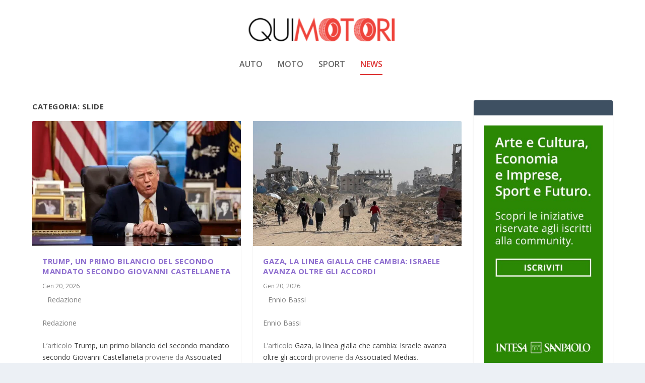

--- FILE ---
content_type: text/html; charset=UTF-8
request_url: https://quimotori.com/category/slide/
body_size: 14130
content:
<!DOCTYPE html>
<!--[if IE 6]>
<html id="ie6" lang="it-IT">
<![endif]-->
<!--[if IE 7]>
<html id="ie7" lang="it-IT">
<![endif]-->
<!--[if IE 8]>
<html id="ie8" lang="it-IT">
<![endif]-->
<!--[if !(IE 6) | !(IE 7) | !(IE 8)  ]><!-->
<html lang="it-IT">
<!--<![endif]-->
<head>
	<meta charset="UTF-8" />
			
	<meta http-equiv="X-UA-Compatible" content="IE=edge">
	<link rel="pingback" href="https://quimotori.com/xmlrpc.php" />

		<!--[if lt IE 9]>
	<script src="https://quimotori.com/wp-content/themes/Extra/scripts/ext/html5.js" type="text/javascript"></script>
	<![endif]-->

	<script type="text/javascript">
		document.documentElement.className = 'js';
	</script>

	<link rel="preconnect" href="https://fonts.gstatic.com" crossorigin /><meta name='robots' content='index, follow, max-image-preview:large, max-snippet:-1, max-video-preview:-1' />
<script type="text/javascript">
			let jqueryParams=[],jQuery=function(r){return jqueryParams=[...jqueryParams,r],jQuery},$=function(r){return jqueryParams=[...jqueryParams,r],$};window.jQuery=jQuery,window.$=jQuery;let customHeadScripts=!1;jQuery.fn=jQuery.prototype={},$.fn=jQuery.prototype={},jQuery.noConflict=function(r){if(window.jQuery)return jQuery=window.jQuery,$=window.jQuery,customHeadScripts=!0,jQuery.noConflict},jQuery.ready=function(r){jqueryParams=[...jqueryParams,r]},$.ready=function(r){jqueryParams=[...jqueryParams,r]},jQuery.load=function(r){jqueryParams=[...jqueryParams,r]},$.load=function(r){jqueryParams=[...jqueryParams,r]},jQuery.fn.ready=function(r){jqueryParams=[...jqueryParams,r]},$.fn.ready=function(r){jqueryParams=[...jqueryParams,r]};</script>
	<!-- This site is optimized with the Yoast SEO plugin v26.7 - https://yoast.com/wordpress/plugins/seo/ -->
	<title>SLIDE Archivi - Qui Motori</title>
	<link rel="canonical" href="https://quimotori.com/category/slide/" />
	<link rel="next" href="https://quimotori.com/category/slide/page/2/" />
	<meta property="og:locale" content="it_IT" />
	<meta property="og:type" content="article" />
	<meta property="og:title" content="SLIDE Archivi - Qui Motori" />
	<meta property="og:url" content="https://quimotori.com/category/slide/" />
	<meta property="og:site_name" content="Qui Motori" />
	<meta name="twitter:card" content="summary_large_image" />
	<script type="application/ld+json" class="yoast-schema-graph">{"@context":"https://schema.org","@graph":[{"@type":"CollectionPage","@id":"https://quimotori.com/category/slide/","url":"https://quimotori.com/category/slide/","name":"SLIDE Archivi - Qui Motori","isPartOf":{"@id":"https://quimotori.com/#website"},"primaryImageOfPage":{"@id":"https://quimotori.com/category/slide/#primaryimage"},"image":{"@id":"https://quimotori.com/category/slide/#primaryimage"},"thumbnailUrl":"https://quimotori.com/wp-content/uploads/2026/01/2026-01-15T020911Z_910298227_RC2X0JAMVY2K_RTRMADP_3_USA-TRUMP-1768525472.webp","breadcrumb":{"@id":"https://quimotori.com/category/slide/#breadcrumb"},"inLanguage":"it-IT"},{"@type":"ImageObject","inLanguage":"it-IT","@id":"https://quimotori.com/category/slide/#primaryimage","url":"https://quimotori.com/wp-content/uploads/2026/01/2026-01-15T020911Z_910298227_RC2X0JAMVY2K_RTRMADP_3_USA-TRUMP-1768525472.webp","contentUrl":"https://quimotori.com/wp-content/uploads/2026/01/2026-01-15T020911Z_910298227_RC2X0JAMVY2K_RTRMADP_3_USA-TRUMP-1768525472.webp","width":770,"height":513},{"@type":"BreadcrumbList","@id":"https://quimotori.com/category/slide/#breadcrumb","itemListElement":[{"@type":"ListItem","position":1,"name":"Home","item":"https://quimotori.com/"},{"@type":"ListItem","position":2,"name":"SLIDE"}]},{"@type":"WebSite","@id":"https://quimotori.com/#website","url":"https://quimotori.com/","name":"Qui Motori","description":"Notizie dal mondo dei motori","potentialAction":[{"@type":"SearchAction","target":{"@type":"EntryPoint","urlTemplate":"https://quimotori.com/?s={search_term_string}"},"query-input":{"@type":"PropertyValueSpecification","valueRequired":true,"valueName":"search_term_string"}}],"inLanguage":"it-IT"}]}</script>
	<!-- / Yoast SEO plugin. -->


<link rel='dns-prefetch' href='//cdn.iubenda.com' />
<link rel='dns-prefetch' href='//fonts.googleapis.com' />
<link rel="alternate" type="application/rss+xml" title="Qui Motori &raquo; Feed" href="https://quimotori.com/feed/" />
<link rel="alternate" type="application/rss+xml" title="Qui Motori &raquo; Feed dei commenti" href="https://quimotori.com/comments/feed/" />
<link rel="alternate" type="application/rss+xml" title="Qui Motori &raquo; SLIDE Feed della categoria" href="https://quimotori.com/category/slide/feed/" />
<meta content="Extra child theme v.1.0" name="generator"/><link rel='stylesheet' id='srr-css.css-css' href='https://quimotori.com/wp-content/plugins/ge-rss-reader/assets/css/srr-css.css?ver=20151127' type='text/css' media='' />
<link rel='stylesheet' id='extra-fonts-css' href='https://fonts.googleapis.com/css?family=Open+Sans:300italic,400italic,600italic,700italic,800italic,400,300,600,700,800&#038;subset=latin,latin-ext' type='text/css' media='all' />
<link rel='stylesheet' id='extra-style-parent-css' href='https://quimotori.com/wp-content/themes/Extra/style-static.min.css?ver=4.27.5' type='text/css' media='all' />
<link rel='stylesheet' id='childe2-style-css' href='https://quimotori.com/wp-content/themes/Extra-child/style.css?ver=4.27.5' type='text/css' media='all' />
<link rel='stylesheet' id='extra-style-css' href='https://quimotori.com/wp-content/themes/Extra-child/style.css?ver=4.27.5' type='text/css' media='all' />

<script  type="text/javascript" class=" _iub_cs_skip" type="text/javascript" id="iubenda-head-inline-scripts-0">
/* <![CDATA[ */

var _iub = _iub || [];
_iub.csConfiguration = {"consentOnContinuedBrowsing":false,"countryDetection":true,"enableCcpa":true,"invalidateConsentWithoutLog":true,"perPurposeConsent":true,"priorConsent":false,"siteId":1559215,"whitelabel":false,"cookiePolicyId":81107708,"lang":"it", "banner":{ "acceptButtonColor":"#156E0F","acceptButtonDisplay":true,"backgroundColor":"#5e5e5e","closeButtonRejects":true,"customizeButtonDisplay":true,"explicitWithdrawal":true,"listPurposes":true,"position":"float-bottom-left","rejectButtonColor":"#832929","rejectButtonDisplay":true,"textColor":"#eaeaea" }};

//# sourceURL=iubenda-head-inline-scripts-0
/* ]]> */
</script>
<script  type="text/javascript" class=" _iub_cs_skip" type="text/javascript" src="//cdn.iubenda.com/cs/ccpa/stub.js?ver=3.12.5" id="iubenda-head-scripts-0-js"></script>
<script  type="text/javascript" charset="UTF-8" async="" class=" _iub_cs_skip" type="text/javascript" src="//cdn.iubenda.com/cs/iubenda_cs.js?ver=3.12.5" id="iubenda-head-scripts-1-js"></script>
<link rel="https://api.w.org/" href="https://quimotori.com/wp-json/" /><link rel="alternate" title="JSON" type="application/json" href="https://quimotori.com/wp-json/wp/v2/categories/30" /><link rel="EditURI" type="application/rsd+xml" title="RSD" href="https://quimotori.com/xmlrpc.php?rsd" />
<meta name="generator" content="WordPress 6.9" />
<meta name="viewport" content="width=device-width, initial-scale=1.0, maximum-scale=1.0, user-scalable=1" /><script async src="https://pagead2.googlesyndication.com/pagead/js/adsbygoogle.js?client=ca-pub-9284852877341569" crossorigin="anonymous"></script><link rel="icon" href="https://quimotori.com/wp-content/uploads/2022/11/quimotori.png" sizes="32x32" />
<link rel="icon" href="https://quimotori.com/wp-content/uploads/2022/11/quimotori.png" sizes="192x192" />
<link rel="apple-touch-icon" href="https://quimotori.com/wp-content/uploads/2022/11/quimotori.png" />
<meta name="msapplication-TileImage" content="https://quimotori.com/wp-content/uploads/2022/11/quimotori.png" />
<link rel="stylesheet" id="et-core-unified-61068-cached-inline-styles" href="https://quimotori.com/wp-content/et-cache/61068/et-core-unified-61068.min.css?ver=1766010229" /><!-- Google tag (gtag.js) -->
<script async src="https://www.googletagmanager.com/gtag/js?id=G-PHY9LGW3T5"></script>
<script>
  window.dataLayer = window.dataLayer || [];
  function gtag(){dataLayer.push(arguments);}
  gtag('js', new Date());

  gtag('config', 'G-PHY9LGW3T5');
</script>
<style id='wp-block-search-inline-css' type='text/css'>
.wp-block-search__button{margin-left:10px;word-break:normal}.wp-block-search__button.has-icon{line-height:0}.wp-block-search__button svg{height:1.25em;min-height:24px;min-width:24px;width:1.25em;fill:currentColor;vertical-align:text-bottom}:where(.wp-block-search__button){border:1px solid #ccc;padding:6px 10px}.wp-block-search__inside-wrapper{display:flex;flex:auto;flex-wrap:nowrap;max-width:100%}.wp-block-search__label{width:100%}.wp-block-search.wp-block-search__button-only .wp-block-search__button{box-sizing:border-box;display:flex;flex-shrink:0;justify-content:center;margin-left:0;max-width:100%}.wp-block-search.wp-block-search__button-only .wp-block-search__inside-wrapper{min-width:0!important;transition-property:width}.wp-block-search.wp-block-search__button-only .wp-block-search__input{flex-basis:100%;transition-duration:.3s}.wp-block-search.wp-block-search__button-only.wp-block-search__searchfield-hidden,.wp-block-search.wp-block-search__button-only.wp-block-search__searchfield-hidden .wp-block-search__inside-wrapper{overflow:hidden}.wp-block-search.wp-block-search__button-only.wp-block-search__searchfield-hidden .wp-block-search__input{border-left-width:0!important;border-right-width:0!important;flex-basis:0;flex-grow:0;margin:0;min-width:0!important;padding-left:0!important;padding-right:0!important;width:0!important}:where(.wp-block-search__input){appearance:none;border:1px solid #949494;flex-grow:1;font-family:inherit;font-size:inherit;font-style:inherit;font-weight:inherit;letter-spacing:inherit;line-height:inherit;margin-left:0;margin-right:0;min-width:3rem;padding:8px;text-decoration:unset!important;text-transform:inherit}:where(.wp-block-search__button-inside .wp-block-search__inside-wrapper){background-color:#fff;border:1px solid #949494;box-sizing:border-box;padding:4px}:where(.wp-block-search__button-inside .wp-block-search__inside-wrapper) .wp-block-search__input{border:none;border-radius:0;padding:0 4px}:where(.wp-block-search__button-inside .wp-block-search__inside-wrapper) .wp-block-search__input:focus{outline:none}:where(.wp-block-search__button-inside .wp-block-search__inside-wrapper) :where(.wp-block-search__button){padding:4px 8px}.wp-block-search.aligncenter .wp-block-search__inside-wrapper{margin:auto}.wp-block[data-align=right] .wp-block-search.wp-block-search__button-only .wp-block-search__inside-wrapper{float:right}
/*# sourceURL=https://quimotori.com/wp-includes/blocks/search/style.min.css */
</style>
<style id='wp-block-search-theme-inline-css' type='text/css'>
.wp-block-search .wp-block-search__label{font-weight:700}.wp-block-search__button{border:1px solid #ccc;padding:.375em .625em}
/*# sourceURL=https://quimotori.com/wp-includes/blocks/search/theme.min.css */
</style>
<style id='global-styles-inline-css' type='text/css'>
:root{--wp--preset--aspect-ratio--square: 1;--wp--preset--aspect-ratio--4-3: 4/3;--wp--preset--aspect-ratio--3-4: 3/4;--wp--preset--aspect-ratio--3-2: 3/2;--wp--preset--aspect-ratio--2-3: 2/3;--wp--preset--aspect-ratio--16-9: 16/9;--wp--preset--aspect-ratio--9-16: 9/16;--wp--preset--color--black: #000000;--wp--preset--color--cyan-bluish-gray: #abb8c3;--wp--preset--color--white: #ffffff;--wp--preset--color--pale-pink: #f78da7;--wp--preset--color--vivid-red: #cf2e2e;--wp--preset--color--luminous-vivid-orange: #ff6900;--wp--preset--color--luminous-vivid-amber: #fcb900;--wp--preset--color--light-green-cyan: #7bdcb5;--wp--preset--color--vivid-green-cyan: #00d084;--wp--preset--color--pale-cyan-blue: #8ed1fc;--wp--preset--color--vivid-cyan-blue: #0693e3;--wp--preset--color--vivid-purple: #9b51e0;--wp--preset--gradient--vivid-cyan-blue-to-vivid-purple: linear-gradient(135deg,rgb(6,147,227) 0%,rgb(155,81,224) 100%);--wp--preset--gradient--light-green-cyan-to-vivid-green-cyan: linear-gradient(135deg,rgb(122,220,180) 0%,rgb(0,208,130) 100%);--wp--preset--gradient--luminous-vivid-amber-to-luminous-vivid-orange: linear-gradient(135deg,rgb(252,185,0) 0%,rgb(255,105,0) 100%);--wp--preset--gradient--luminous-vivid-orange-to-vivid-red: linear-gradient(135deg,rgb(255,105,0) 0%,rgb(207,46,46) 100%);--wp--preset--gradient--very-light-gray-to-cyan-bluish-gray: linear-gradient(135deg,rgb(238,238,238) 0%,rgb(169,184,195) 100%);--wp--preset--gradient--cool-to-warm-spectrum: linear-gradient(135deg,rgb(74,234,220) 0%,rgb(151,120,209) 20%,rgb(207,42,186) 40%,rgb(238,44,130) 60%,rgb(251,105,98) 80%,rgb(254,248,76) 100%);--wp--preset--gradient--blush-light-purple: linear-gradient(135deg,rgb(255,206,236) 0%,rgb(152,150,240) 100%);--wp--preset--gradient--blush-bordeaux: linear-gradient(135deg,rgb(254,205,165) 0%,rgb(254,45,45) 50%,rgb(107,0,62) 100%);--wp--preset--gradient--luminous-dusk: linear-gradient(135deg,rgb(255,203,112) 0%,rgb(199,81,192) 50%,rgb(65,88,208) 100%);--wp--preset--gradient--pale-ocean: linear-gradient(135deg,rgb(255,245,203) 0%,rgb(182,227,212) 50%,rgb(51,167,181) 100%);--wp--preset--gradient--electric-grass: linear-gradient(135deg,rgb(202,248,128) 0%,rgb(113,206,126) 100%);--wp--preset--gradient--midnight: linear-gradient(135deg,rgb(2,3,129) 0%,rgb(40,116,252) 100%);--wp--preset--font-size--small: 13px;--wp--preset--font-size--medium: 20px;--wp--preset--font-size--large: 36px;--wp--preset--font-size--x-large: 42px;--wp--preset--spacing--20: 0.44rem;--wp--preset--spacing--30: 0.67rem;--wp--preset--spacing--40: 1rem;--wp--preset--spacing--50: 1.5rem;--wp--preset--spacing--60: 2.25rem;--wp--preset--spacing--70: 3.38rem;--wp--preset--spacing--80: 5.06rem;--wp--preset--shadow--natural: 6px 6px 9px rgba(0, 0, 0, 0.2);--wp--preset--shadow--deep: 12px 12px 50px rgba(0, 0, 0, 0.4);--wp--preset--shadow--sharp: 6px 6px 0px rgba(0, 0, 0, 0.2);--wp--preset--shadow--outlined: 6px 6px 0px -3px rgb(255, 255, 255), 6px 6px rgb(0, 0, 0);--wp--preset--shadow--crisp: 6px 6px 0px rgb(0, 0, 0);}:root { --wp--style--global--content-size: 856px;--wp--style--global--wide-size: 1280px; }:where(body) { margin: 0; }.wp-site-blocks > .alignleft { float: left; margin-right: 2em; }.wp-site-blocks > .alignright { float: right; margin-left: 2em; }.wp-site-blocks > .aligncenter { justify-content: center; margin-left: auto; margin-right: auto; }:where(.is-layout-flex){gap: 0.5em;}:where(.is-layout-grid){gap: 0.5em;}.is-layout-flow > .alignleft{float: left;margin-inline-start: 0;margin-inline-end: 2em;}.is-layout-flow > .alignright{float: right;margin-inline-start: 2em;margin-inline-end: 0;}.is-layout-flow > .aligncenter{margin-left: auto !important;margin-right: auto !important;}.is-layout-constrained > .alignleft{float: left;margin-inline-start: 0;margin-inline-end: 2em;}.is-layout-constrained > .alignright{float: right;margin-inline-start: 2em;margin-inline-end: 0;}.is-layout-constrained > .aligncenter{margin-left: auto !important;margin-right: auto !important;}.is-layout-constrained > :where(:not(.alignleft):not(.alignright):not(.alignfull)){max-width: var(--wp--style--global--content-size);margin-left: auto !important;margin-right: auto !important;}.is-layout-constrained > .alignwide{max-width: var(--wp--style--global--wide-size);}body .is-layout-flex{display: flex;}.is-layout-flex{flex-wrap: wrap;align-items: center;}.is-layout-flex > :is(*, div){margin: 0;}body .is-layout-grid{display: grid;}.is-layout-grid > :is(*, div){margin: 0;}body{padding-top: 0px;padding-right: 0px;padding-bottom: 0px;padding-left: 0px;}:root :where(.wp-element-button, .wp-block-button__link){background-color: #32373c;border-width: 0;color: #fff;font-family: inherit;font-size: inherit;font-style: inherit;font-weight: inherit;letter-spacing: inherit;line-height: inherit;padding-top: calc(0.667em + 2px);padding-right: calc(1.333em + 2px);padding-bottom: calc(0.667em + 2px);padding-left: calc(1.333em + 2px);text-decoration: none;text-transform: inherit;}.has-black-color{color: var(--wp--preset--color--black) !important;}.has-cyan-bluish-gray-color{color: var(--wp--preset--color--cyan-bluish-gray) !important;}.has-white-color{color: var(--wp--preset--color--white) !important;}.has-pale-pink-color{color: var(--wp--preset--color--pale-pink) !important;}.has-vivid-red-color{color: var(--wp--preset--color--vivid-red) !important;}.has-luminous-vivid-orange-color{color: var(--wp--preset--color--luminous-vivid-orange) !important;}.has-luminous-vivid-amber-color{color: var(--wp--preset--color--luminous-vivid-amber) !important;}.has-light-green-cyan-color{color: var(--wp--preset--color--light-green-cyan) !important;}.has-vivid-green-cyan-color{color: var(--wp--preset--color--vivid-green-cyan) !important;}.has-pale-cyan-blue-color{color: var(--wp--preset--color--pale-cyan-blue) !important;}.has-vivid-cyan-blue-color{color: var(--wp--preset--color--vivid-cyan-blue) !important;}.has-vivid-purple-color{color: var(--wp--preset--color--vivid-purple) !important;}.has-black-background-color{background-color: var(--wp--preset--color--black) !important;}.has-cyan-bluish-gray-background-color{background-color: var(--wp--preset--color--cyan-bluish-gray) !important;}.has-white-background-color{background-color: var(--wp--preset--color--white) !important;}.has-pale-pink-background-color{background-color: var(--wp--preset--color--pale-pink) !important;}.has-vivid-red-background-color{background-color: var(--wp--preset--color--vivid-red) !important;}.has-luminous-vivid-orange-background-color{background-color: var(--wp--preset--color--luminous-vivid-orange) !important;}.has-luminous-vivid-amber-background-color{background-color: var(--wp--preset--color--luminous-vivid-amber) !important;}.has-light-green-cyan-background-color{background-color: var(--wp--preset--color--light-green-cyan) !important;}.has-vivid-green-cyan-background-color{background-color: var(--wp--preset--color--vivid-green-cyan) !important;}.has-pale-cyan-blue-background-color{background-color: var(--wp--preset--color--pale-cyan-blue) !important;}.has-vivid-cyan-blue-background-color{background-color: var(--wp--preset--color--vivid-cyan-blue) !important;}.has-vivid-purple-background-color{background-color: var(--wp--preset--color--vivid-purple) !important;}.has-black-border-color{border-color: var(--wp--preset--color--black) !important;}.has-cyan-bluish-gray-border-color{border-color: var(--wp--preset--color--cyan-bluish-gray) !important;}.has-white-border-color{border-color: var(--wp--preset--color--white) !important;}.has-pale-pink-border-color{border-color: var(--wp--preset--color--pale-pink) !important;}.has-vivid-red-border-color{border-color: var(--wp--preset--color--vivid-red) !important;}.has-luminous-vivid-orange-border-color{border-color: var(--wp--preset--color--luminous-vivid-orange) !important;}.has-luminous-vivid-amber-border-color{border-color: var(--wp--preset--color--luminous-vivid-amber) !important;}.has-light-green-cyan-border-color{border-color: var(--wp--preset--color--light-green-cyan) !important;}.has-vivid-green-cyan-border-color{border-color: var(--wp--preset--color--vivid-green-cyan) !important;}.has-pale-cyan-blue-border-color{border-color: var(--wp--preset--color--pale-cyan-blue) !important;}.has-vivid-cyan-blue-border-color{border-color: var(--wp--preset--color--vivid-cyan-blue) !important;}.has-vivid-purple-border-color{border-color: var(--wp--preset--color--vivid-purple) !important;}.has-vivid-cyan-blue-to-vivid-purple-gradient-background{background: var(--wp--preset--gradient--vivid-cyan-blue-to-vivid-purple) !important;}.has-light-green-cyan-to-vivid-green-cyan-gradient-background{background: var(--wp--preset--gradient--light-green-cyan-to-vivid-green-cyan) !important;}.has-luminous-vivid-amber-to-luminous-vivid-orange-gradient-background{background: var(--wp--preset--gradient--luminous-vivid-amber-to-luminous-vivid-orange) !important;}.has-luminous-vivid-orange-to-vivid-red-gradient-background{background: var(--wp--preset--gradient--luminous-vivid-orange-to-vivid-red) !important;}.has-very-light-gray-to-cyan-bluish-gray-gradient-background{background: var(--wp--preset--gradient--very-light-gray-to-cyan-bluish-gray) !important;}.has-cool-to-warm-spectrum-gradient-background{background: var(--wp--preset--gradient--cool-to-warm-spectrum) !important;}.has-blush-light-purple-gradient-background{background: var(--wp--preset--gradient--blush-light-purple) !important;}.has-blush-bordeaux-gradient-background{background: var(--wp--preset--gradient--blush-bordeaux) !important;}.has-luminous-dusk-gradient-background{background: var(--wp--preset--gradient--luminous-dusk) !important;}.has-pale-ocean-gradient-background{background: var(--wp--preset--gradient--pale-ocean) !important;}.has-electric-grass-gradient-background{background: var(--wp--preset--gradient--electric-grass) !important;}.has-midnight-gradient-background{background: var(--wp--preset--gradient--midnight) !important;}.has-small-font-size{font-size: var(--wp--preset--font-size--small) !important;}.has-medium-font-size{font-size: var(--wp--preset--font-size--medium) !important;}.has-large-font-size{font-size: var(--wp--preset--font-size--large) !important;}.has-x-large-font-size{font-size: var(--wp--preset--font-size--x-large) !important;}
/*# sourceURL=global-styles-inline-css */
</style>
<link rel='stylesheet' id='mediaelement-css' href='https://quimotori.com/wp-includes/js/mediaelement/mediaelementplayer-legacy.min.css?ver=4.2.17' type='text/css' media='all' />
<link rel='stylesheet' id='wp-mediaelement-css' href='https://quimotori.com/wp-includes/js/mediaelement/wp-mediaelement.min.css?ver=6.9' type='text/css' media='all' />
</head>
<body class="archive category category-slide category-30 wp-theme-Extra wp-child-theme-Extra-child et_extra et_extra_layout et_fixed_nav et_pb_gutters3 et_primary_nav_dropdown_animation_Default et_secondary_nav_dropdown_animation_Default with_sidebar with_sidebar_right et_includes_sidebar et-db">
	<div id="page-container" class="page-container">
				<!-- Header -->
		<header class="header centered">
			
			<!-- Main Header -->
			<div id="main-header-wrapper">
				<div id="main-header" data-fixed-height="86">
					<div class="container">
					<!-- ET Ad -->
						
						
						<!-- Logo -->
						<a class="logo" href="https://quimotori.com/" data-fixed-height="44">
							<img src="https://quimotori.com/wp-content/uploads/2021/07/quimotori-1-300x61-1.png" alt="Qui Motori" id="logo" />
						</a>

						
						<!-- ET Navigation -->
						<div id="et-navigation" class="">
							<ul id="et-menu" class="nav"><li id="menu-item-959" class="menu-item menu-item-type-taxonomy menu-item-object-category menu-item-959"><a href="https://quimotori.com/category/auto/">AUTO</a></li>
<li id="menu-item-960" class="menu-item menu-item-type-taxonomy menu-item-object-category menu-item-960"><a href="https://quimotori.com/category/moto/">MOTO</a></li>
<li id="menu-item-963" class="menu-item menu-item-type-taxonomy menu-item-object-category menu-item-963"><a href="https://quimotori.com/category/sport/">SPORT</a></li>
<li id="menu-item-59786" class="menu-item menu-item-type-taxonomy menu-item-object-category current-menu-item menu-item-59786"><a href="https://quimotori.com/category/slide/" aria-current="page">NEWS</a></li>
<li class="menu-item et-top-search-primary-menu-item" style=""><span id="et-search-icon" class="search-icon"></span><div class="et-top-search"><form role="search" class="et-search-form" method="get" action="https://quimotori.com/">
			<input type="search" class="et-search-field" placeholder="Ricerca" value="" name="s" title="Cercare:" />
			<button class="et-search-submit"></button>
		</form></div></li></ul>							<div id="et-mobile-navigation">
			<span class="show-menu">
				<div class="show-menu-button">
					<span></span>
					<span></span>
					<span></span>
				</div>
				<p>Seleziona Pagina</p>
			</span>
			<nav>
			</nav>
		</div> <!-- /#et-mobile-navigation -->						</div><!-- /#et-navigation -->
					</div><!-- /.container -->
				</div><!-- /#main-header -->
			</div><!-- /#main-header-wrapper -->

		</header>

				
<div id="main-content">
	<div class="container">
		<div id="content-area" class="with_sidebar with_sidebar_right clearfix">
			<div class="et_pb_extra_column_main">
									<h1>Categoria: <span>SLIDE</span></h1>
				
									<div class="et_pb_section et_pb_section_0 et_section_regular" >
				
				
				
				
				
				
				<div class="et_pb_row et_pb_row_0">
				<div class="et_pb_column et_pb_column_4_4 et_pb_column_0  et_pb_css_mix_blend_mode_passthrough et-last-child">
				
				
				
				
				
<div  class="posts-blog-feed-module post-module et_pb_extra_module masonry  et_pb_posts_blog_feed_masonry_0 paginated et_pb_extra_module" style="" data-current_page="1" data-et_column_type="" data-show_featured_image="1" data-show_author="" data-show_categories="" data-show_date="1" data-show_rating="" data-show_more="" data-show_comments="" data-date_format="M j, Y" data-posts_per_page="12" data-order="desc" data-orderby="date" data-category_id="30" data-content_length="excerpt" data-blog_feed_module_type="masonry" data-hover_overlay_icon="" data-use_tax_query="1">

<div class="paginated_content">
	<div class="paginated_page paginated_page_1 active"  data-columns  data-columns>
	<article id="post-82954" class="post et-format- post-82954 type-post status-publish format-standard has-post-thumbnail hentry category-slide et-has-post-format-content et_post_format-et-post-format-standard">
		<div class="header">
			<a href="https://quimotori.com/2026/01/20/trump-un-primo-bilancio-del-secondo-mandato-secondo-giovanni-castellaneta/" title="Trump, un primo bilancio del secondo mandato secondo Giovanni Castellaneta" class="featured-image">
				<img src="https://quimotori.com/wp-content/uploads/2026/01/2026-01-15T020911Z_910298227_RC2X0JAMVY2K_RTRMADP_3_USA-TRUMP-1768525472-627x376.webp" alt="Trump, un primo bilancio del secondo mandato secondo Giovanni Castellaneta" /><span class="et_pb_extra_overlay"></span>
			</a>		</div>
				<div class="post-content">
						<h2 class="post-title entry-title"><a class="et-accent-color" style="color:#8e6ecf;" href="https://quimotori.com/2026/01/20/trump-un-primo-bilancio-del-secondo-mandato-secondo-giovanni-castellaneta/">Trump, un primo bilancio del secondo mandato secondo Giovanni Castellaneta</a></h2>
			<div class="post-meta vcard">
								<p><span class="updated">Gen 20, 2026</span></p>
			</div>
			<div class="excerpt entry-summary">
				<div style="float:left; margin:5px;"><img decoding="async" width="150px" src="https://associatedmedias.com/wp-content/uploads/2026/01/2026-01-15T020911Z_910298227_RC2X0JAMVY2K_RTRMADP_3_USA-TRUMP-1768525472-300x200.webp" /></div>
<p>Redazione</p>
<div style="float:left; margin:5px;"><img decoding="async" width="150px" src="https://associatedmedias.com/wp-content/uploads/2026/01/2026-01-15T020911Z_910298227_RC2X0JAMVY2K_RTRMADP_3_USA-TRUMP-1768525472-300x200.webp" /></div>
<p>Redazione</p>
<p>L&#8217;articolo <a href="https://associatedmedias.com/trump-un-primo-bilancio-del-secondo-mandato-secondo-giovanni-castellaneta/">Trump, un primo bilancio del secondo mandato secondo Giovanni Castellaneta</a> proviene da <a href="https://associatedmedias.com">Associated Medias</a>.</p>
			</div>
		</div>
			</article>
	<article id="post-82952" class="post et-format- post-82952 type-post status-publish format-standard has-post-thumbnail hentry category-slide et-has-post-format-content et_post_format-et-post-format-standard">
		<div class="header">
			<a href="https://quimotori.com/2026/01/20/gaza-la-linea-gialla-che-cambia-israele-avanza-oltre-gli-accordi/" title="Gaza, la linea gialla che cambia: Israele avanza oltre gli accordi" class="featured-image">
				<img src="https://quimotori.com/wp-content/uploads/2026/01/Forced_Displacement_of_Gaza_Strip_Residents_During_the_Gaza-Israel_War_23-25-627x376.jpg" alt="Gaza, la linea gialla che cambia: Israele avanza oltre gli accordi" /><span class="et_pb_extra_overlay"></span>
			</a>		</div>
				<div class="post-content">
						<h2 class="post-title entry-title"><a class="et-accent-color" style="color:#8e6ecf;" href="https://quimotori.com/2026/01/20/gaza-la-linea-gialla-che-cambia-israele-avanza-oltre-gli-accordi/">Gaza, la linea gialla che cambia: Israele avanza oltre gli accordi</a></h2>
			<div class="post-meta vcard">
								<p><span class="updated">Gen 20, 2026</span></p>
			</div>
			<div class="excerpt entry-summary">
				<div style="float:left; margin:5px;"><img decoding="async" width="150px" src="https://associatedmedias.com/wp-content/uploads/2026/01/Forced_Displacement_of_Gaza_Strip_Residents_During_the_Gaza-Israel_War_23-25-300x151.jpg" /></div>
<p>Ennio Bassi</p>
<div style="float:left; margin:5px;"><img decoding="async" width="150px" src="https://associatedmedias.com/wp-content/uploads/2026/01/Forced_Displacement_of_Gaza_Strip_Residents_During_the_Gaza-Israel_War_23-25-300x151.jpg" /></div>
<p>Ennio Bassi</p>
<p>L&#8217;articolo <a href="https://associatedmedias.com/gaza-la-linea-gialla-che-cambia-israele-avanza-oltre-gli-accordi/">Gaza, la linea gialla che cambia: Israele avanza oltre gli accordi</a> proviene da <a href="https://associatedmedias.com">Associated Medias</a>.</p>
			</div>
		</div>
			</article>
	<article id="post-82950" class="post et-format- post-82950 type-post status-publish format-standard has-post-thumbnail hentry category-slide et-has-post-format-content et_post_format-et-post-format-standard">
		<div class="header">
			<a href="https://quimotori.com/2026/01/20/consiglio-di-pace-di-trump-la-francia-frena-dubbi-su-principi-e-ruolo-dellonu/" title="Consiglio di pace di Trump, la Francia frena: “Dubbi su principi e ruolo dell’Onu”" class="featured-image">
				<img src="https://quimotori.com/wp-content/uploads/2026/01/164947732-8c4200e6-03eb-4584-a717-6e4f4f3cbd46-627x376.jpg" alt="Consiglio di pace di Trump, la Francia frena: “Dubbi su principi e ruolo dell’Onu”" /><span class="et_pb_extra_overlay"></span>
			</a>		</div>
				<div class="post-content">
						<h2 class="post-title entry-title"><a class="et-accent-color" style="color:#8e6ecf;" href="https://quimotori.com/2026/01/20/consiglio-di-pace-di-trump-la-francia-frena-dubbi-su-principi-e-ruolo-dellonu/">Consiglio di pace di Trump, la Francia frena: “Dubbi su principi e ruolo dell’Onu”</a></h2>
			<div class="post-meta vcard">
								<p><span class="updated">Gen 20, 2026</span></p>
			</div>
			<div class="excerpt entry-summary">
				<div style="float:left; margin:5px;"><img decoding="async" width="150px" src="https://associatedmedias.com/wp-content/uploads/2026/01/164947732-8c4200e6-03eb-4584-a717-6e4f4f3cbd46-300x169.jpg" /></div>
<p>Redazione</p>
<div style="float:left; margin:5px;"><img decoding="async" width="150px" src="https://associatedmedias.com/wp-content/uploads/2026/01/164947732-8c4200e6-03eb-4584-a717-6e4f4f3cbd46-300x169.jpg" /></div>
<p>Redazione</p>
<p>L&#8217;articolo <a href="https://associatedmedias.com/consiglio-di-pace-di-trump-la-francia-frena-dubbi-su-principi-e-ruolo-dellonu/">Consiglio di pace di Trump, la Francia frena: “Dubbi su principi e ruolo dell’Onu”</a> proviene da <a href="https://associatedmedias.com">Associated Medias</a>.</p>
			</div>
		</div>
			</article>
	<article id="post-82948" class="post et-format- post-82948 type-post status-publish format-standard has-post-thumbnail hentry category-slide et-has-post-format-content et_post_format-et-post-format-standard">
		<div class="header">
			<a href="https://quimotori.com/2026/01/20/sicurezza-nei-locali-pubblici-il-viminale-ordina-controlli-piu-rigorosi/" title="Sicurezza nei locali pubblici: il Viminale ordina controlli più rigorosi" class="featured-image">
				<img src="https://quimotori.com/wp-content/uploads/2026/01/romainweb_gallery_viminale02-627x376.jpg" alt="Sicurezza nei locali pubblici: il Viminale ordina controlli più rigorosi" /><span class="et_pb_extra_overlay"></span>
			</a>		</div>
				<div class="post-content">
						<h2 class="post-title entry-title"><a class="et-accent-color" style="color:#8e6ecf;" href="https://quimotori.com/2026/01/20/sicurezza-nei-locali-pubblici-il-viminale-ordina-controlli-piu-rigorosi/">Sicurezza nei locali pubblici: il Viminale ordina controlli più rigorosi</a></h2>
			<div class="post-meta vcard">
								<p><span class="updated">Gen 20, 2026</span></p>
			</div>
			<div class="excerpt entry-summary">
				<div style="float:left; margin:5px;"><img decoding="async" width="150px" src="https://associatedmedias.com/wp-content/uploads/2026/01/romainweb_gallery_viminale02-300x200.jpg" /></div>
<p>Redazione</p>
<div style="float:left; margin:5px;"><img decoding="async" width="150px" src="https://associatedmedias.com/wp-content/uploads/2026/01/romainweb_gallery_viminale02-300x200.jpg" /></div>
<p>Redazione</p>
<p>L&#8217;articolo <a href="https://associatedmedias.com/sicurezza-nei-locali-pubblici-il-viminale-ordina-controlli-piu-rigorosi/">Sicurezza nei locali pubblici: il Viminale ordina controlli più rigorosi</a> proviene da <a href="https://associatedmedias.com">Associated Medias</a>.</p>
			</div>
		</div>
			</article>
	<article id="post-82946" class="post et-format- post-82946 type-post status-publish format-standard has-post-thumbnail hentry category-slide et-has-post-format-content et_post_format-et-post-format-standard">
		<div class="header">
			<a href="https://quimotori.com/2026/01/20/oro-ai-massimi-storici-alloncia-4-714-dollari/" title="Oro ai massimi storici: all&#8217;oncia 4.714 dollari" class="featured-image">
				<img src="https://quimotori.com/wp-content/uploads/2026/01/pepite-oro-giallo-in-natura-627x376.jpg" alt="Oro ai massimi storici: all&#8217;oncia 4.714 dollari" /><span class="et_pb_extra_overlay"></span>
			</a>		</div>
				<div class="post-content">
						<h2 class="post-title entry-title"><a class="et-accent-color" style="color:#8e6ecf;" href="https://quimotori.com/2026/01/20/oro-ai-massimi-storici-alloncia-4-714-dollari/">Oro ai massimi storici: all&#8217;oncia 4.714 dollari</a></h2>
			<div class="post-meta vcard">
								<p><span class="updated">Gen 20, 2026</span></p>
			</div>
			<div class="excerpt entry-summary">
				<div style="float:left; margin:5px;"><img decoding="async" width="150px" src="https://associatedmedias.com/wp-content/uploads/2026/01/pepite-oro-giallo-in-natura-300x200.jpg" /></div>
<p>Martina Esposito</p>
<div style="float:left; margin:5px;"><img decoding="async" width="150px" src="https://associatedmedias.com/wp-content/uploads/2026/01/pepite-oro-giallo-in-natura-300x200.jpg" /></div>
<p>Il metallo giallo si rafforza ancora e segna nuovi picchi, sostenuto da un mix di incertezze geopolitiche, scelte delle banche centrali e domanda crescente da parte degli investitori. Le stime degli analisti guardano già al traguardo dei 5.000 dollari entro il 2026 L’oro continua a guadagnare terreno sui mercati internazionali, imponendosi sempre più come riserva di valore in un contesto mondiale segnato da instabilità e turbolenze. Negli ultimi mesi, il suo prezzo ha infranto record su record, superando anche i 4.713 dollari l’oncia nelle contrattazioni spot, mentre il contratto future con scadenza a febbraio ha toccato i 4.714,60 dollari, con</p>
<p>L&#8217;articolo <a href="https://associatedmedias.com/oro-ai-massimi-storici-alloncia-4-714-dollari/">Oro ai massimi storici: all&#8217;oncia 4.714 dollari</a> proviene da <a href="https://associatedmedias.com">Associated Medias</a>.</p>
			</div>
		</div>
			</article>
	<article id="post-82944" class="post et-format- post-82944 type-post status-publish format-standard has-post-thumbnail hentry category-slide et-has-post-format-content et_post_format-et-post-format-standard">
		<div class="header">
			<a href="https://quimotori.com/2026/01/20/trump-rilancia-sulla-groenlandi-leuropa-non-opporra-resistenza-minaccia-dazi-del-200-contro-vini-e-champagne-francesi-la-reazione-di-parigi/" title="Trump rilancia sulla Groenlandi, L’Europa non opporrà resistenza. Minaccia dazi del 200% contro vini e champagne francesi. La reazione di Parigi" class="featured-image">
				<img src="https://quimotori.com/wp-content/uploads/2026/01/Screenshot-2026-01-20-084917-627x343.jpg" alt="Trump rilancia sulla Groenlandi, L’Europa non opporrà resistenza. Minaccia dazi del 200% contro vini e champagne francesi. La reazione di Parigi" /><span class="et_pb_extra_overlay"></span>
			</a>		</div>
				<div class="post-content">
						<h2 class="post-title entry-title"><a class="et-accent-color" style="color:#8e6ecf;" href="https://quimotori.com/2026/01/20/trump-rilancia-sulla-groenlandi-leuropa-non-opporra-resistenza-minaccia-dazi-del-200-contro-vini-e-champagne-francesi-la-reazione-di-parigi/">Trump rilancia sulla Groenlandi, L’Europa non opporrà resistenza. Minaccia dazi del 200% contro vini e champagne francesi. La reazione di Parigi</a></h2>
			<div class="post-meta vcard">
								<p><span class="updated">Gen 20, 2026</span></p>
			</div>
			<div class="excerpt entry-summary">
				<div style="float:left; margin:5px;"><img decoding="async" width="150px" src="https://associatedmedias.com/wp-content/uploads/2026/01/Screenshot-2026-01-20-084917-300x148.jpg" /></div>
<p>Aisha Harrison</p>
<div style="float:left; margin:5px;"><img decoding="async" width="150px" src="https://associatedmedias.com/wp-content/uploads/2026/01/Screenshot-2026-01-20-084917-300x148.jpg" /></div>
<p>aisha harrison</p>
<p>L&#8217;articolo <a href="https://associatedmedias.com/trump-rilancia-sulla-groenlandi-leuropa-non-opporra-resistenza-minaccia-dazi-del-200-contro-vini-e-champagne-francesi/">Trump rilancia sulla Groenlandi, L’Europa non opporrà resistenza. Minaccia dazi del 200% contro vini e champagne francesi. La reazione di Parigi</a> proviene da <a href="https://associatedmedias.com">Associated Medias</a>.</p>
			</div>
		</div>
			</article>
	<article id="post-82941" class="post et-format- post-82941 type-post status-publish format-standard has-post-thumbnail hentry category-slide et-has-post-format-content et_post_format-et-post-format-standard">
		<div class="header">
			<a href="https://quimotori.com/2026/01/19/mercati-in-forte-calo-per-le-tensioni-tra-stati-uniti-ed-europa-crollano-le-borse-vola-loro/" title="Mercati in forte calo per le tensioni tra Stati Uniti ed Europa: crollano le Borse, vola l’oro" class="featured-image">
				<img src="https://quimotori.com/wp-content/uploads/2026/01/31122024110856IndiciBorseeuropeevincitorievintidel2024-627x376.jpg" alt="Mercati in forte calo per le tensioni tra Stati Uniti ed Europa: crollano le Borse, vola l’oro" /><span class="et_pb_extra_overlay"></span>
			</a>		</div>
				<div class="post-content">
						<h2 class="post-title entry-title"><a class="et-accent-color" style="color:#8e6ecf;" href="https://quimotori.com/2026/01/19/mercati-in-forte-calo-per-le-tensioni-tra-stati-uniti-ed-europa-crollano-le-borse-vola-loro/">Mercati in forte calo per le tensioni tra Stati Uniti ed Europa: crollano le Borse, vola l’oro</a></h2>
			<div class="post-meta vcard">
								<p><span class="updated">Gen 19, 2026</span></p>
			</div>
			<div class="excerpt entry-summary">
				<div style="float:left; margin:5px;"><img decoding="async" width="150px" src="https://associatedmedias.com/wp-content/uploads/2026/01/31122024110856IndiciBorseeuropeevincitorievintidel2024-300x168.jpg" /></div>
<p>Emilia Morelli</p>
<div style="float:left; margin:5px;"><img decoding="async" width="150px" src="https://associatedmedias.com/wp-content/uploads/2026/01/31122024110856IndiciBorseeuropeevincitorievintidel2024-300x168.jpg" /></div>
<p>Le Borse europee chiudono in forte ribasso dopo le minacce di nuovi dazi di Donald Trump sulla Groenlandia. Crescono le tensioni Usa-Ue e l’oro aggiorna i massimi storici I mercati finanziari europei hanno vissuto una giornata particolarmente difficile, penalizzati dal clima di crescente tensione tra Stati Uniti ed Unione Europea. A preoccupare gli investitori sono le dichiarazioni del presidente americano Donald Trump, che ha minacciato l’introduzione di nuovi dazi nei confronti di otto Paesi europei fino a quando agli Stati Uniti non sarà consentito acquistare la Groenlandia. L’assenza di Wall Street, rimasta chiusa per la festività del Martin Luther King</p>
<p>L&#8217;articolo <a href="https://associatedmedias.com/mercati-in-forte-calo-per-le-tensioni-tra-stati-uniti-ed-europa-crollano-le-borse-vola-loro/">Mercati in forte calo per le tensioni tra Stati Uniti ed Europa: crollano le Borse, vola l’oro</a> proviene da <a href="https://associatedmedias.com">Associated Medias</a>.</p>
			</div>
		</div>
			</article>
	<article id="post-82939" class="post et-format- post-82939 type-post status-publish format-standard has-post-thumbnail hentry category-slide et-has-post-format-content et_post_format-et-post-format-standard">
		<div class="header">
			<a href="https://quimotori.com/2026/01/19/incidente-ferroviario-in-andalusia-deragliamento-e-scontro-tra-due-treni-ad-alta-velocita-vicino-cordova/" title="Incidente ferroviario in Andalusia: deragliamento e scontro tra due treni ad alta velocità vicino Cordova" class="featured-image">
				<img src="https://quimotori.com/wp-content/uploads/2026/01/696de62c1b72c-1-627x376.jpeg" alt="Incidente ferroviario in Andalusia: deragliamento e scontro tra due treni ad alta velocità vicino Cordova" /><span class="et_pb_extra_overlay"></span>
			</a>		</div>
				<div class="post-content">
						<h2 class="post-title entry-title"><a class="et-accent-color" style="color:#8e6ecf;" href="https://quimotori.com/2026/01/19/incidente-ferroviario-in-andalusia-deragliamento-e-scontro-tra-due-treni-ad-alta-velocita-vicino-cordova/">Incidente ferroviario in Andalusia: deragliamento e scontro tra due treni ad alta velocità vicino Cordova</a></h2>
			<div class="post-meta vcard">
								<p><span class="updated">Gen 19, 2026</span></p>
			</div>
			<div class="excerpt entry-summary">
				<div style="float:left; margin:5px;"><img decoding="async" width="150px" src="https://associatedmedias.com/wp-content/uploads/2026/01/696de62c1b72c-1-300x225.jpeg" /></div>
<p>Corinna Pindaro</p>
<div style="float:left; margin:5px;"><img decoding="async" width="150px" src="https://associatedmedias.com/wp-content/uploads/2026/01/696de62c1b72c-1-300x225.jpeg" /></div>
<p>Grave incidente ferroviario in Andalusia: un treno Iryo deraglia nei pressi di Cordova e collide con un convoglio Renfe. Bilancio drammatico con decine di vittime e feriti. Indagini in corso Una tragedia ferroviaria ha scosso la Spagna nella serata di ieri, quando un treno ad alta velocità Iryo diretto da Malaga a Madrid è deragliato poco dopo Cordova, nei pressi della località di Adamuz, in Andalusia. Il convoglio, uscito improvvisamente dai binari intorno alle 19:30, ha invaso la linea opposta proprio mentre sopraggiungeva un treno Renfe in viaggio da Madrid verso Huelva. L’impatto tra i due convogli è stato devastante.</p>
<p>L&#8217;articolo <a href="https://associatedmedias.com/incidente-ferroviario-in-andalusia-deragliamento-e-scontro-tra-due-treni-ad-alta-velocita-vicino-cordova/">Incidente ferroviario in Andalusia: deragliamento e scontro tra due treni ad alta velocità vicino Cordova</a> proviene da <a href="https://associatedmedias.com">Associated Medias</a>.</p>
			</div>
		</div>
			</article>
	<article id="post-82937" class="post et-format- post-82937 type-post status-publish format-standard has-post-thumbnail hentry category-slide et-has-post-format-content et_post_format-et-post-format-standard">
		<div class="header">
			<a href="https://quimotori.com/2026/01/19/cardinali-usa-contro-trump-serve-una-politica-estera-morale-ispirata-a-papa-leone-xiv/" title="Cardinali Usa contro Trump: “Serve una politica estera morale ispirata a papa Leone XIV”" class="featured-image">
				<img src="https://quimotori.com/wp-content/uploads/2026/01/03c361a7a0c925b87c38ebf7686944e8-627x376.jpg" alt="Cardinali Usa contro Trump: “Serve una politica estera morale ispirata a papa Leone XIV”" /><span class="et_pb_extra_overlay"></span>
			</a>		</div>
				<div class="post-content">
						<h2 class="post-title entry-title"><a class="et-accent-color" style="color:#8e6ecf;" href="https://quimotori.com/2026/01/19/cardinali-usa-contro-trump-serve-una-politica-estera-morale-ispirata-a-papa-leone-xiv/">Cardinali Usa contro Trump: “Serve una politica estera morale ispirata a papa Leone XIV”</a></h2>
			<div class="post-meta vcard">
								<p><span class="updated">Gen 19, 2026</span></p>
			</div>
			<div class="excerpt entry-summary">
				<div style="float:left; margin:5px;"><img decoding="async" width="150px" src="https://associatedmedias.com/wp-content/uploads/2026/01/03c361a7a0c925b87c38ebf7686944e8-300x200.jpg" /></div>
<p>Emilia Morelli</p>
<div style="float:left; margin:5px;"><img decoding="async" width="150px" src="https://associatedmedias.com/wp-content/uploads/2026/01/03c361a7a0c925b87c38ebf7686944e8-300x200.jpg" /></div>
<p>Tre cardinali americani criticano la politica estera di Trump su Venezuela, Ucraina e Groenlandia e chiedono una svolta etica ispirata al magistero di papa Leone XIV Un intervento pubblico tanto netto quanto raro scuote il dibattito politico statunitense. I cardinali Robert McElroy, Blase Cupich e Joseph Tobin – rispettivamente arcivescovi di Washington, Chicago e Newark e figure vicine a papa Leone XIV – hanno firmato un comunicato congiunto in cui esprimono una dura critica alla linea internazionale dell’amministrazione Trump. Il testo, rilanciato anche dall’Osservatore Romano e da Vatican News, prende le mosse dalle crisi internazionali che stanno segnando l’agenda geopolitica</p>
<p>L&#8217;articolo <a href="https://associatedmedias.com/cardinali-usa-contro-trump-serve-una-politica-estera-morale-ispirata-a-papa-leone-xiv/">Cardinali Usa contro Trump: “Serve una politica estera morale ispirata a papa Leone XIV”</a> proviene da <a href="https://associatedmedias.com">Associated Medias</a>.</p>
			</div>
		</div>
			</article>
	<article id="post-82934" class="post et-format- post-82934 type-post status-publish format-standard has-post-thumbnail hentry category-slide et-has-post-format-content et_post_format-et-post-format-standard">
		<div class="header">
			<a href="https://quimotori.com/2026/01/19/vertenza-dagnino-rinviato-lo-sfratto-per-la-storica-pasticceria-siciliana-di-roma/" title="Vertenza Dagnino, rinviato lo sfratto per la storica pasticceria siciliana di Roma" class="featured-image">
				<img src="https://quimotori.com/wp-content/uploads/2026/01/dagnino-550x376.jpg" alt="Vertenza Dagnino, rinviato lo sfratto per la storica pasticceria siciliana di Roma" /><span class="et_pb_extra_overlay"></span>
			</a>		</div>
				<div class="post-content">
						<h2 class="post-title entry-title"><a class="et-accent-color" style="color:#8e6ecf;" href="https://quimotori.com/2026/01/19/vertenza-dagnino-rinviato-lo-sfratto-per-la-storica-pasticceria-siciliana-di-roma/">Vertenza Dagnino, rinviato lo sfratto per la storica pasticceria siciliana di Roma</a></h2>
			<div class="post-meta vcard">
								<p><span class="updated">Gen 19, 2026</span></p>
			</div>
			<div class="excerpt entry-summary">
				<div style="float:left; margin:5px;"><img decoding="async" width="150px" src="https://associatedmedias.com/wp-content/uploads/2026/01/dagnino-300x218.jpg" /></div>
<p>Redazione</p>
<div style="float:left; margin:5px;"><img decoding="async" width="150px" src="https://associatedmedias.com/wp-content/uploads/2026/01/dagnino-300x218.jpg" /></div>
<p>Redazione</p>
<p>L&#8217;articolo <a href="https://associatedmedias.com/vertenza-dagnino-rinviato-lo-sfratto-per-la-storica-pasticceria-siciliana-di-roma/">Vertenza Dagnino, rinviato lo sfratto per la storica pasticceria siciliana di Roma</a> proviene da <a href="https://associatedmedias.com">Associated Medias</a>.</p>
			</div>
		</div>
			</article>
	<article id="post-82932" class="post et-format- post-82932 type-post status-publish format-standard has-post-thumbnail hentry category-slide et-has-post-format-content et_post_format-et-post-format-standard">
		<div class="header">
			<a href="https://quimotori.com/2026/01/19/tensioni-usa-europa-trump-alza-i-toni-lue-valuta-contromisure-da-93-miliardi/" title="Tensioni USA-Europa: Trump alza i toni, l’UE valuta contromisure da 93 miliardi" class="featured-image">
				<img src="https://quimotori.com/wp-content/uploads/2026/01/065425368-1d49b3c5-5084-461d-b486-1b6c2413e985-627x376.jpg" alt="Tensioni USA-Europa: Trump alza i toni, l’UE valuta contromisure da 93 miliardi" /><span class="et_pb_extra_overlay"></span>
			</a>		</div>
				<div class="post-content">
						<h2 class="post-title entry-title"><a class="et-accent-color" style="color:#8e6ecf;" href="https://quimotori.com/2026/01/19/tensioni-usa-europa-trump-alza-i-toni-lue-valuta-contromisure-da-93-miliardi/">Tensioni USA-Europa: Trump alza i toni, l’UE valuta contromisure da 93 miliardi</a></h2>
			<div class="post-meta vcard">
								<p><span class="updated">Gen 19, 2026</span></p>
			</div>
			<div class="excerpt entry-summary">
				<div style="float:left; margin:5px;"><img decoding="async" width="150px" src="https://associatedmedias.com/wp-content/uploads/2026/01/065425368-1d49b3c5-5084-461d-b486-1b6c2413e985-300x169.jpg" /></div>
<p>Redazione</p>
<div style="float:left; margin:5px;"><img decoding="async" width="150px" src="https://associatedmedias.com/wp-content/uploads/2026/01/065425368-1d49b3c5-5084-461d-b486-1b6c2413e985-300x169.jpg" /></div>
<p>Redazione</p>
<p>L&#8217;articolo <a href="https://associatedmedias.com/tensioni-usa-europa-trump-alza-i-toni-lue-valuta-contromisure-da-93-miliardi/">Tensioni USA-Europa: Trump alza i toni, l’UE valuta contromisure da 93 miliardi</a> proviene da <a href="https://associatedmedias.com">Associated Medias</a>.</p>
			</div>
		</div>
			</article>
	<article id="post-82929" class="post et-format- post-82929 type-post status-publish format-standard has-post-thumbnail hentry category-slide et-has-post-format-content et_post_format-et-post-format-standard">
		<div class="header">
			<a href="https://quimotori.com/2026/01/19/meloni-a-seoul-firma-intesa-su-semiconduttori-e-rilancia-il-dialogo-strategico/" title="Meloni a Seoul firma intesa su semiconduttori e rilancia il dialogo strategico" class="featured-image">
				<img src="https://quimotori.com/wp-content/uploads/2026/01/DSC06262-scaled-1-627x376.jpg" alt="Meloni a Seoul firma intesa su semiconduttori e rilancia il dialogo strategico" /><span class="et_pb_extra_overlay"></span>
			</a>		</div>
				<div class="post-content">
						<h2 class="post-title entry-title"><a class="et-accent-color" style="color:#8e6ecf;" href="https://quimotori.com/2026/01/19/meloni-a-seoul-firma-intesa-su-semiconduttori-e-rilancia-il-dialogo-strategico/">Meloni a Seoul firma intesa su semiconduttori e rilancia il dialogo strategico</a></h2>
			<div class="post-meta vcard">
								<p><span class="updated">Gen 19, 2026</span></p>
			</div>
			<div class="excerpt entry-summary">
				<div style="float:left; margin:5px;"><img decoding="async" width="150px" src="https://associatedmedias.com/wp-content/uploads/2026/01/DSC06262-300x211.jpg" /></div>
<p>Carlo Longo</p>
<div style="float:left; margin:5px;"><img decoding="async" width="150px" src="https://associatedmedias.com/wp-content/uploads/2026/01/DSC06262-300x211.jpg" /></div>
<p>Carlo Longo</p>
<p>L&#8217;articolo <a href="https://associatedmedias.com/meloni-a-seoul-firma-intesa-su-semiconduttori-e-rilancia-il-dialogo-strategico/">Meloni a Seoul firma intesa su semiconduttori e rilancia il dialogo strategico</a> proviene da <a href="https://associatedmedias.com">Associated Medias</a>.</p>
			</div>
		</div>
			</article>
</div><!-- /.paginated_page.paginated_page_1 -->
</div><!-- /.paginated_content -->

<span class="loader"><img src="https://quimotori.com/wp-content/themes/Extra/images/pagination-loading.gif" alt="Caricamento" /></span>

</div><!-- /.posts-blog-feed-module -->

			</div>
				
				
				
				
			</div>
				
				
			</div>							</div>
			<div class="et_pb_extra_column_sidebar">
	<div id="custom_html-10" class="widget_text et_pb_widget widget_custom_html"><h4 class="widgettitle"> </h4><div class="textwidget custom-html-widget"><div style="margin:0 auto; padding-bottom:30px;"><a href="https://group.intesasanpaolo.com/it/sezione-editoriale/eventi-progetti/area-riservata/registrazione?utm_campaign=IQDMedias2025&utm_source=Fad&utm_medium=Banner&utm_content=Area_Riservata&utm_term=07072025" target="“_blank”"><img src="https://associatedmedias.com/wp-content/uploads/2025/07/area-riservata_300x600.jpg"/></a></div></div></div> <!-- end .et_pb_widget --><div id="block-2" class="et_pb_widget widget_block widget_search"><form role="search" method="get" action="https://quimotori.com/" class="wp-block-search__button-outside wp-block-search__text-button wp-block-search"    ><label class="wp-block-search__label" for="wp-block-search__input-1" >Cerca</label><div class="wp-block-search__inside-wrapper" ><input class="wp-block-search__input" id="wp-block-search__input-1" placeholder="Cerca &hellip;" value="" type="search" name="s" required /><button aria-label="Cerca" class="wp-block-search__button wp-element-button" type="submit" >Cerca</button></div></form></div> <!-- end .et_pb_widget --><div id="custom_html-8" class="widget_text et_pb_widget widget_custom_html"><h4 class="widgettitle"> </h4><div class="textwidget custom-html-widget"><a href=" https://insideart.eu/" rel= “nofollow” target=“_blank”><img src="https://associatedmedias.com/wp-content/uploads/2022/10/inside_art_300x300.jpg" /></a></div></div> <!-- end .et_pb_widget --></div>

		</div> <!-- #content-area -->
	</div> <!-- .container -->
</div> <!-- #main-content -->

	
	<footer id="footer" class="footer_columns_3">
		<div class="container">
	<div class="et_pb_extra_row container-width-change-notify">
						<div class="et_pb_extra_column odd column-1">
					<div id="text-7" class="et_pb_widget widget_text"><h4 class="widgettitle"> </h4>			<div class="textwidget"><p><a class="iubenda-white no-brand iubenda-noiframe iubenda-embed iubenda-noiframe " title="Privacy Policy " href="https://www.iubenda.com/privacy-policy/81107708">Privacy Policy</a><script type="text/javascript">(function (w,d) {var loader = function () {var s = d.createElement("script"), tag = d.getElementsByTagName("script")[0]; s.src="https://cdn.iubenda.com/iubenda.js"; tag.parentNode.insertBefore(s,tag);}; if(w.addEventListener){w.addEventListener("load", loader, false);}else if(w.attachEvent){w.attachEvent("onload", loader);}else{w.onload = loader;}})(window, document);</script> <a class="iubenda-white no-brand iubenda-noiframe iubenda-embed iubenda-noiframe " title="Cookie Policy " href="https://www.iubenda.com/privacy-policy/81107708/cookie-policy">Cookie Policy</a><script type="text/javascript">(function (w,d) {var loader = function () {var s = d.createElement("script"), tag = d.getElementsByTagName("script")[0]; s.src="https://cdn.iubenda.com/iubenda.js"; tag.parentNode.insertBefore(s,tag);}; if(w.addEventListener){w.addEventListener("load", loader, false);}else if(w.attachEvent){w.attachEvent("onload", loader);}else{w.onload = loader;}})(window, document);</script></p>
<p><a class="iubenda-cs-preferences-link" href="#">Aggiorna le tue preferenze di tracciamento della pubblicità</a></p>
<p>Testata supplemento ed associata all’agenzia di stampa Associated Medias<br />
<strong>Associated Medias srl</strong><br />
Sede legale &#8211; P.I. 03795670797<br />
Viale Bruno Buozzi 102 &#8211; Rome – Italy</p>
</div>
		</div> <!-- end .et_pb_widget -->				</div>
					</div>
</div>
		<div id="footer-bottom">
			<div class="container">

				<!-- Footer Info -->
				<p id="footer-info">Progettato da <a href="http://www.elegantthemes.com" title="Premium WordPress Themes">Elegant Themes</a> | Alimentato da <a href="http://www.wordpress.org">WordPress</a></p>

				<!-- Footer Navigation -->
				
			</div>
		</div>
	</footer>
	</div> <!-- #page-container -->

	
	<script type="speculationrules">
{"prefetch":[{"source":"document","where":{"and":[{"href_matches":"/*"},{"not":{"href_matches":["/wp-*.php","/wp-admin/*","/wp-content/uploads/*","/wp-content/*","/wp-content/plugins/*","/wp-content/themes/Extra-child/*","/wp-content/themes/Extra/*","/*\\?(.+)"]}},{"not":{"selector_matches":"a[rel~=\"nofollow\"]"}},{"not":{"selector_matches":".no-prefetch, .no-prefetch a"}}]},"eagerness":"conservative"}]}
</script>
<script type="text/javascript" src="https://quimotori.com/wp-includes/js/jquery/jquery.min.js?ver=3.7.1" id="jquery-core-js"></script>
<script type="text/javascript" src="https://quimotori.com/wp-includes/js/jquery/jquery-migrate.min.js?ver=3.4.1" id="jquery-migrate-js"></script>
<script type="text/javascript" id="jquery-js-after">
/* <![CDATA[ */
jqueryParams.length&&$.each(jqueryParams,function(e,r){if("function"==typeof r){var n=String(r);n.replace("$","jQuery");var a=new Function("return "+n)();$(document).ready(a)}});
//# sourceURL=jquery-js-after
/* ]]> */
</script>
<script type="text/javascript" src="https://quimotori.com/wp-content/plugins/ge-rss-reader/assets/js/jquery.easy-ticker.min.js?ver=20151127" id="jquery-easy-ticker-js"></script>
<script type="text/javascript" src="https://quimotori.com/wp-content/plugins/ge-rss-reader/assets/js/srr-js.js?ver=20151127" id="super-rss-reader-js"></script>
<script type="text/javascript" src="https://quimotori.com/wp-includes/js/masonry.min.js?ver=4.2.2" id="masonry-js"></script>
<script type="text/javascript" id="extra-scripts-js-extra">
/* <![CDATA[ */
var EXTRA = {"images_uri":"https://quimotori.com/wp-content/themes/Extra/images/","ajaxurl":"https://quimotori.com/wp-admin/admin-ajax.php","your_rating":"Il tuo punteggio:","item_in_cart_count":"%d Item in Cart","items_in_cart_count":"%d articoli nel carrello","item_count":"%d Item","items_count":"%d elementi","rating_nonce":"b88a7c61ac","timeline_nonce":"68c41cbdf8","blog_feed_nonce":"5f3304462d","error":"Si \u00e8 verificato un problema, riprova.","contact_error_name_required":"Il campo del nome non pu\u00f2 essere vuoto.","contact_error_email_required":"Il campo email non pu\u00f2 essere vuoto.","contact_error_email_invalid":"Si prega di inserire un indirizzo email valido.","is_ab_testing_active":"","is_cache_plugin_active":"yes"};
var et_builder_utils_params = {"condition":{"diviTheme":false,"extraTheme":true},"scrollLocations":["app","top"],"builderScrollLocations":{"desktop":"app","tablet":"app","phone":"app"},"onloadScrollLocation":"app","builderType":"fe"};
var et_frontend_scripts = {"builderCssContainerPrefix":"#et-boc","builderCssLayoutPrefix":"#et-boc .et-l"};
var et_pb_custom = {"ajaxurl":"https://quimotori.com/wp-admin/admin-ajax.php","images_uri":"https://quimotori.com/wp-content/themes/Extra/images","builder_images_uri":"https://quimotori.com/wp-content/themes/Extra/includes/builder/images","et_frontend_nonce":"e0f85989e5","subscription_failed":"Si prega di verificare i campi di seguito per assicurarsi di aver inserito le informazioni corrette.","et_ab_log_nonce":"e6216239ee","fill_message":"Compila i seguenti campi:","contact_error_message":"Per favore, correggi i seguenti errori:","invalid":"E-mail non valido","captcha":"Captcha","prev":"Indietro","previous":"Precedente","next":"Accanto","wrong_captcha":"Hai inserito un numero errato nei captcha.","wrong_checkbox":"Casella di controllo","ignore_waypoints":"no","is_divi_theme_used":"","widget_search_selector":".widget_search","ab_tests":[],"is_ab_testing_active":"","page_id":"61068","unique_test_id":"","ab_bounce_rate":"5","is_cache_plugin_active":"yes","is_shortcode_tracking":"","tinymce_uri":"https://quimotori.com/wp-content/themes/Extra/includes/builder/frontend-builder/assets/vendors","accent_color":"#00a8ff","waypoints_options":[]};
var EXTRA_TAX_QUERY = [{"taxonomy":"category","terms":["slide"],"field":"slug","operator":"IN","include_children":true}];
var EXTRA_TAX_QUERY = [{"taxonomy":"category","terms":["slide"],"field":"slug","operator":"IN","include_children":true}];
var et_pb_box_shadow_elements = [];
//# sourceURL=extra-scripts-js-extra
/* ]]> */
</script>
<script type="text/javascript" src="https://quimotori.com/wp-content/themes/Extra/scripts/scripts.min.js?ver=4.27.5" id="extra-scripts-js"></script>
<script type="text/javascript" src="https://quimotori.com/wp-content/themes/Extra/includes/builder/feature/dynamic-assets/assets/js/jquery.fitvids.js?ver=4.27.5" id="fitvids-js"></script>
<script type="text/javascript" id="et-builder-cpt-modules-wrapper-js-extra">
/* <![CDATA[ */
var et_modules_wrapper = {"builderCssContainerPrefix":"#et-boc","builderCssLayoutPrefix":"#et-boc .et-l"};
//# sourceURL=et-builder-cpt-modules-wrapper-js-extra
/* ]]> */
</script>
<script type="text/javascript" src="https://quimotori.com/wp-content/themes/Extra/includes/builder/scripts/cpt-modules-wrapper.js?ver=4.27.5" id="et-builder-cpt-modules-wrapper-js"></script>
<script type="text/javascript" src="https://quimotori.com/wp-content/themes/Extra/core/admin/js/common.js?ver=4.27.5" id="et-core-common-js"></script>
<script type="text/javascript" src="https://quimotori.com/wp-content/themes/Extra/includes/builder/feature/dynamic-assets/assets/js/salvattore.js?ver=4.27.5" id="salvattore-js"></script>
<script type="text/javascript" id="mediaelement-core-js-before">
/* <![CDATA[ */
var mejsL10n = {"language":"it","strings":{"mejs.download-file":"Scarica il file","mejs.install-flash":"Stai usando un browser che non ha Flash player abilitato o installato. Attiva il tuo plugin Flash player o scarica l'ultima versione da https://get.adobe.com/flashplayer/","mejs.fullscreen":"Schermo intero","mejs.play":"Play","mejs.pause":"Pausa","mejs.time-slider":"Time Slider","mejs.time-help-text":"Usa i tasti freccia sinistra/destra per avanzare di un secondo, su/gi\u00f9 per avanzare di 10 secondi.","mejs.live-broadcast":"Diretta streaming","mejs.volume-help-text":"Usa i tasti freccia su/gi\u00f9 per aumentare o diminuire il volume.","mejs.unmute":"Togli il muto","mejs.mute":"Muto","mejs.volume-slider":"Cursore del volume","mejs.video-player":"Video Player","mejs.audio-player":"Audio Player","mejs.captions-subtitles":"Didascalie/Sottotitoli","mejs.captions-chapters":"Capitoli","mejs.none":"Nessuna","mejs.afrikaans":"Afrikaans","mejs.albanian":"Albanese","mejs.arabic":"Arabo","mejs.belarusian":"Bielorusso","mejs.bulgarian":"Bulgaro","mejs.catalan":"Catalano","mejs.chinese":"Cinese","mejs.chinese-simplified":"Cinese (semplificato)","mejs.chinese-traditional":"Cinese (tradizionale)","mejs.croatian":"Croato","mejs.czech":"Ceco","mejs.danish":"Danese","mejs.dutch":"Olandese","mejs.english":"Inglese","mejs.estonian":"Estone","mejs.filipino":"Filippino","mejs.finnish":"Finlandese","mejs.french":"Francese","mejs.galician":"Galician","mejs.german":"Tedesco","mejs.greek":"Greco","mejs.haitian-creole":"Haitian Creole","mejs.hebrew":"Ebraico","mejs.hindi":"Hindi","mejs.hungarian":"Ungherese","mejs.icelandic":"Icelandic","mejs.indonesian":"Indonesiano","mejs.irish":"Irish","mejs.italian":"Italiano","mejs.japanese":"Giapponese","mejs.korean":"Coreano","mejs.latvian":"Lettone","mejs.lithuanian":"Lituano","mejs.macedonian":"Macedone","mejs.malay":"Malese","mejs.maltese":"Maltese","mejs.norwegian":"Norvegese","mejs.persian":"Persiano","mejs.polish":"Polacco","mejs.portuguese":"Portoghese","mejs.romanian":"Romeno","mejs.russian":"Russo","mejs.serbian":"Serbo","mejs.slovak":"Slovak","mejs.slovenian":"Sloveno","mejs.spanish":"Spagnolo","mejs.swahili":"Swahili","mejs.swedish":"Svedese","mejs.tagalog":"Tagalog","mejs.thai":"Thailandese","mejs.turkish":"Turco","mejs.ukrainian":"Ucraino","mejs.vietnamese":"Vietnamita","mejs.welsh":"Gallese","mejs.yiddish":"Yiddish"}};
//# sourceURL=mediaelement-core-js-before
/* ]]> */
</script>
<script type="text/javascript" src="https://quimotori.com/wp-includes/js/mediaelement/mediaelement-and-player.min.js?ver=4.2.17" id="mediaelement-core-js"></script>
<script type="text/javascript" src="https://quimotori.com/wp-includes/js/mediaelement/mediaelement-migrate.min.js?ver=6.9" id="mediaelement-migrate-js"></script>
<script type="text/javascript" id="mediaelement-js-extra">
/* <![CDATA[ */
var _wpmejsSettings = {"pluginPath":"/wp-includes/js/mediaelement/","classPrefix":"mejs-","stretching":"responsive","audioShortcodeLibrary":"mediaelement","videoShortcodeLibrary":"mediaelement"};
//# sourceURL=mediaelement-js-extra
/* ]]> */
</script>
<script type="text/javascript" src="https://quimotori.com/wp-includes/js/mediaelement/wp-mediaelement.min.js?ver=6.9" id="wp-mediaelement-js"></script>
<script type="text/javascript" src="https://maps.googleapis.com/maps/api/js?v=3&amp;key&amp;ver=4.27.5" id="google-maps-api-js"></script>
</body>
</html>


--- FILE ---
content_type: text/html; charset=utf-8
request_url: https://www.google.com/recaptcha/api2/aframe
body_size: 269
content:
<!DOCTYPE HTML><html><head><meta http-equiv="content-type" content="text/html; charset=UTF-8"></head><body><script nonce="W2MvJHYl8WkbdPU61jSpWQ">/** Anti-fraud and anti-abuse applications only. See google.com/recaptcha */ try{var clients={'sodar':'https://pagead2.googlesyndication.com/pagead/sodar?'};window.addEventListener("message",function(a){try{if(a.source===window.parent){var b=JSON.parse(a.data);var c=clients[b['id']];if(c){var d=document.createElement('img');d.src=c+b['params']+'&rc='+(localStorage.getItem("rc::a")?sessionStorage.getItem("rc::b"):"");window.document.body.appendChild(d);sessionStorage.setItem("rc::e",parseInt(sessionStorage.getItem("rc::e")||0)+1);localStorage.setItem("rc::h",'1768918534547');}}}catch(b){}});window.parent.postMessage("_grecaptcha_ready", "*");}catch(b){}</script></body></html>